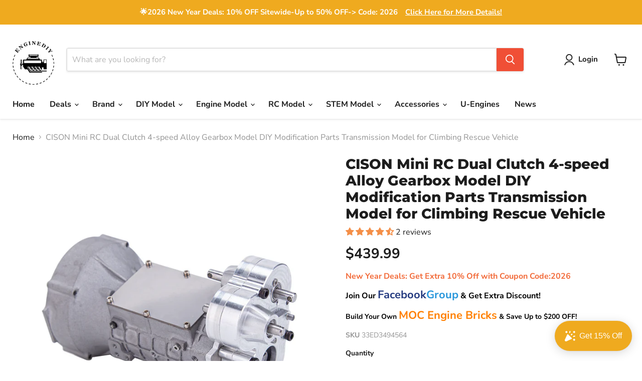

--- FILE ---
content_type: text/html; charset=utf-8
request_url: https://www.enginediy.com/collections/all/products/cison-mini-simulation-dual-clutch-4-speed-alloy-gearbox-model?view=recently-viewed
body_size: 1681
content:










  









<div
  class="productgrid--item  imagestyle--natural      productitem--emphasis  product-recently-viewed-card    show-actions--mobile"
  data-product-item
  data-product-quickshop-url="/products/cison-mini-simulation-dual-clutch-4-speed-alloy-gearbox-model"
  
    data-recently-viewed-card
  
>
  <div class="productitem" data-product-item-content>
    
    
    
    

    

    

    <div class="productitem__container">
      <div class="product-recently-viewed-card-time" data-product-handle="cison-mini-simulation-dual-clutch-4-speed-alloy-gearbox-model">
      <button
        class="product-recently-viewed-card-remove"
        aria-label="close"
        data-remove-recently-viewed
      >
        


                                                                        <svg class="icon-remove "    aria-hidden="true"    focusable="false"    role="presentation"    xmlns="http://www.w3.org/2000/svg" width="10" height="10" viewBox="0 0 10 10" xmlns="http://www.w3.org/2000/svg">      <path fill="currentColor" d="M6.08785659,5 L9.77469752,1.31315906 L8.68684094,0.225302476 L5,3.91214341 L1.31315906,0.225302476 L0.225302476,1.31315906 L3.91214341,5 L0.225302476,8.68684094 L1.31315906,9.77469752 L5,6.08785659 L8.68684094,9.77469752 L9.77469752,8.68684094 L6.08785659,5 Z"></path>    </svg>                                              

      </button>
    </div>

      <div class="productitem__image-container">
        <a
          class="productitem--image-link"
          href="/products/cison-mini-simulation-dual-clutch-4-speed-alloy-gearbox-model"
          tabindex="-1"
          data-product-page-link
        >
          <figure
            class="productitem--image"
            data-product-item-image
            
              style="--product-grid-item-image-aspect-ratio: 1.0;"
            
          >
            
              
                
                

  
    <noscript data-rimg-noscript>
      <img
        
          src="//www.enginediy.com/cdn/shop/files/3e604235-60c2-4253-b64b-3359d8007645_512x512.jpg?v=1691835557"
        

        alt="CISON Miniature Simulation Dual Clutch Four Speed Alloy Climbing Rescue Vehicle Gearbox Model Including reverse transmission transfer case engine extension shaft, servo control bracket For CISON inline four-cylinder engine model Professional model car and boat DIY modification parts Enginediy"
        data-rimg="noscript"
        srcset="//www.enginediy.com/cdn/shop/files/3e604235-60c2-4253-b64b-3359d8007645_512x512.jpg?v=1691835557 1x, //www.enginediy.com/cdn/shop/files/3e604235-60c2-4253-b64b-3359d8007645_1024x1024.jpg?v=1691835557 2x, //www.enginediy.com/cdn/shop/files/3e604235-60c2-4253-b64b-3359d8007645_1096x1096.jpg?v=1691835557 2.14x"
        class="productitem--image-alternate"
        
        
      >
    </noscript>
  

  <img
    
      src="//www.enginediy.com/cdn/shop/files/3e604235-60c2-4253-b64b-3359d8007645_512x512.jpg?v=1691835557"
    
    alt="CISON Miniature Simulation Dual Clutch Four Speed Alloy Climbing Rescue Vehicle Gearbox Model Including reverse transmission transfer case engine extension shaft, servo control bracket For CISON inline four-cylinder engine model Professional model car and boat DIY modification parts Enginediy"

    
      data-rimg="lazy"
      data-rimg-scale="1"
      data-rimg-template="//www.enginediy.com/cdn/shop/files/3e604235-60c2-4253-b64b-3359d8007645_{size}.jpg?v=1691835557"
      data-rimg-max="1100x1100"
      data-rimg-crop="false"
      
      srcset="data:image/svg+xml;utf8,<svg%20xmlns='http://www.w3.org/2000/svg'%20width='512'%20height='512'></svg>"
    

    class="productitem--image-alternate"
    
    
  >



  <div data-rimg-canvas></div>


              
              

  
    <noscript data-rimg-noscript>
      <img
        
          src="//www.enginediy.com/cdn/shop/files/3420fc43-85e0-4f42-995f-90d5de29918a_512x512.jpg?v=1691835556"
        

        alt="CISON Miniature Simulation Dual Clutch Four Speed Alloy Climbing Rescue Vehicle Gearbox Model Including reverse transmission transfer case engine extension shaft, servo control bracket For CISON inline four-cylinder engine model Professional model car and boat DIY modification parts Enginediy"
        data-rimg="noscript"
        srcset="//www.enginediy.com/cdn/shop/files/3420fc43-85e0-4f42-995f-90d5de29918a_512x512.jpg?v=1691835556 1x, //www.enginediy.com/cdn/shop/files/3420fc43-85e0-4f42-995f-90d5de29918a_1024x1024.jpg?v=1691835556 2x, //www.enginediy.com/cdn/shop/files/3420fc43-85e0-4f42-995f-90d5de29918a_1096x1096.jpg?v=1691835556 2.14x"
        class="productitem--image-primary"
        
        
      >
    </noscript>
  

  <img
    
      src="//www.enginediy.com/cdn/shop/files/3420fc43-85e0-4f42-995f-90d5de29918a_512x512.jpg?v=1691835556"
    
    alt="CISON Miniature Simulation Dual Clutch Four Speed Alloy Climbing Rescue Vehicle Gearbox Model Including reverse transmission transfer case engine extension shaft, servo control bracket For CISON inline four-cylinder engine model Professional model car and boat DIY modification parts Enginediy"

    
      data-rimg="lazy"
      data-rimg-scale="1"
      data-rimg-template="//www.enginediy.com/cdn/shop/files/3420fc43-85e0-4f42-995f-90d5de29918a_{size}.jpg?v=1691835556"
      data-rimg-max="1100x1100"
      data-rimg-crop="false"
      
      srcset="data:image/svg+xml;utf8,<svg%20xmlns='http://www.w3.org/2000/svg'%20width='512'%20height='512'></svg>"
    

    class="productitem--image-primary"
    
    
  >



  <div data-rimg-canvas></div>


            

            



























  
  
  

  <span class="productitem__badge productitem__badge--sale"
    data-badge-sales
    style="display: none;"
  >
    <span data-badge-sales-range>
      
        
          Save <span data-price-percent-saved>0</span>%
        
      
    </span>
    <span data-badge-sales-single style="display: none;">
      
        Save <span data-price-percent-saved></span>%
      
    </span>
  </span>

            <span class="visually-hidden">CISON Mini RC Dual Clutch 4-speed Alloy Gearbox Model DIY Modification Parts Transmission Model for Climbing Rescue Vehicle</span>
          </figure>
        </a>
      </div><div class="productitem--info">
        
          
        

        
          






























<div class="price productitem__price ">
  
    <div
      class="price__compare-at visible"
      data-price-compare-container
    >

      
        <span class="money price__original" data-price-original></span>
      
    </div>


    
      
      <div class="price__compare-at--hidden" data-compare-price-range-hidden>
        
          <span class="visually-hidden">Original price</span>
          <span class="money price__compare-at--min" data-price-compare-min>
            <span class=trans-money>$439.99</span>
          </span>
          -
          <span class="visually-hidden">Original price</span>
          <span class="money price__compare-at--max" data-price-compare-max>
            <span class=trans-money>$439.99</span>
          </span>
        
      </div>
      <div class="price__compare-at--hidden" data-compare-price-hidden>
        <span class="visually-hidden">Original price</span>
        <span class="money price__compare-at--single" data-price-compare>
          
        </span>
      </div>
    
  

  <div class="price__current price__current--emphasize " data-price-container>

    

    
      
      
      <span class="money" data-price>
        <span class=trans-money>$439.99</span>
      </span>
    
    
  </div>

  
    
    <div class="price__current--hidden" data-current-price-range-hidden>
      
        <span class="money price__current--min" data-price-min><span class=trans-money>$439.99</span></span>
        -
        <span class="money price__current--max" data-price-max><span class=trans-money>$439.99</span></span>
      
    </div>
    <div class="price__current--hidden" data-current-price-hidden>
      <span class="visually-hidden">Current price</span>
      <span class="money" data-price>
        <span class=trans-money>$439.99</span>
      </span>
    </div>
  

  
    
    
    
    

    <div
      class="
        productitem__unit-price
        hidden
      "
      data-unit-price
    >
      <span class="productitem__total-quantity" data-total-quantity></span> | <span class="productitem__unit-price--amount money" data-unit-price-amount></span> / <span class="productitem__unit-price--measure" data-unit-price-measure></span>
    </div>
  

  
</div>


        

        <h2 class="productitem--title">
          <a href="/products/cison-mini-simulation-dual-clutch-4-speed-alloy-gearbox-model" data-product-page-link>
            CISON Mini RC Dual Clutch 4-speed Alloy Gearbox Model DIY Modification Parts Transmission Model for Climbing Rescue Vehicle
          </a>
        </h2>

        
          
        

        

        
          

          
            
              <div class="product__rating rating">
                




<div
  class="rating__star-wrapper"
  style="--rating-value: 4.5;"
  role="img"
  aria-label="4.5 out of 5.0 stars"
>
  
    <svg
      class="rating__star rating__star-1"
      aria-hidden="true"
      focusable="false"
      role="presentation"
      xmlns="http://www.w3.org/2000/svg"
      width="20"
      height="20"
      viewBox="3 3 17 17"
    >
      <use clip-path="url(#icon-star-clip)" xlink:href="#icon-star" />
    </svg>
  
    <svg
      class="rating__star rating__star-2"
      aria-hidden="true"
      focusable="false"
      role="presentation"
      xmlns="http://www.w3.org/2000/svg"
      width="20"
      height="20"
      viewBox="3 3 17 17"
    >
      <use clip-path="url(#icon-star-clip)" xlink:href="#icon-star" />
    </svg>
  
    <svg
      class="rating__star rating__star-3"
      aria-hidden="true"
      focusable="false"
      role="presentation"
      xmlns="http://www.w3.org/2000/svg"
      width="20"
      height="20"
      viewBox="3 3 17 17"
    >
      <use clip-path="url(#icon-star-clip)" xlink:href="#icon-star" />
    </svg>
  
    <svg
      class="rating__star rating__star-4"
      aria-hidden="true"
      focusable="false"
      role="presentation"
      xmlns="http://www.w3.org/2000/svg"
      width="20"
      height="20"
      viewBox="3 3 17 17"
    >
      <use clip-path="url(#icon-star-clip)" xlink:href="#icon-star" />
    </svg>
  
    <svg
      class="rating__star rating__star-5"
      aria-hidden="true"
      focusable="false"
      role="presentation"
      xmlns="http://www.w3.org/2000/svg"
      width="20"
      height="20"
      viewBox="3 3 17 17"
    >
      <use clip-path="url(#icon-star-clip)" xlink:href="#icon-star" />
    </svg>
  
</div>


                <p class="rating__text">
                  <span aria-hidden="true">
                    4.5 / 5.0
                  </span>
                </p>

                <p class="rating__count">
                  <span aria-hidden="true">
                    2
                    
                      Reviews
                    
                  </span>
                </p>
              </div>
            
          
        

        
          <div class="productitem--description">
            <p>CISON Miniature Simulation Dual Clutch Four Speed Alloy Climbing Rescue Vehicle Gearbox Model Including reverse transmission transfer case engine e...</p>

            
              <a
                href="/products/cison-mini-simulation-dual-clutch-4-speed-alloy-gearbox-model"
                class="productitem--link"
                data-product-page-link
              >
                View full details
              </a>
            
          </div>
        
      </div>

      
    </div>
  </div>

  
    <script type="application/json" data-quick-buy-settings>
      {
        "cart_redirection": true,
        "money_format": "${{amount}}"
      }
    </script>
  
</div>


--- FILE ---
content_type: text/javascript; charset=utf-8
request_url: https://www.enginediy.com/products/cison-mini-simulation-dual-clutch-4-speed-alloy-gearbox-model.js
body_size: 2140
content:
{"id":8141192397014,"title":"CISON Mini RC Dual Clutch 4-speed Alloy Gearbox Model DIY Modification Parts Transmission Model for Climbing Rescue Vehicle","handle":"cison-mini-simulation-dual-clutch-4-speed-alloy-gearbox-model","description":"\u003cp\u003e\u003cspan style=\"color: #ff8000;\"\u003e\u003cstrong\u003eCISON Miniature Simulation Dual Clutch Four Speed Alloy Climbing Rescue Vehicle Gearbox Model \u003c\/strong\u003e\u003c\/span\u003e\u003cbr data-mce-fragment=\"1\"\u003e\u003cstrong\u003eIncluding reverse transmission transfer case engine extension shaft, servo control bracket \u003c\/strong\u003e\u003cbr data-mce-fragment=\"1\"\u003e\u003cstrong\u003eFor CISON inline four-cylinder engine model Professional model car and boat DIY modification parts\u003c\/strong\u003e\u003c\/p\u003e\n\u003cp\u003e\u003cstrong\u003e\u003ciframe title=\"Run RC Truck with Cison L4 Gasoline Engine and Gearbox - EngineDIY\" src=\"https:\/\/www.youtube.com\/embed\/RtQBvNAjWww\" height=\"715\" width=\"1263\" allowfullscreen=\"\" allow=\"accelerometer; autoplay; clipboard-write; encrypted-media; gyroscope; picture-in-picture; web-share\" frameborder=\"0\"\u003e\u003c\/iframe\u003e\u003c\/strong\u003e\u003c\/p\u003e\n\u003cp\u003e\u003cstrong\u003e\u003ciframe width=\"1263\" height=\"715\" src=\"https:\/\/www.youtube.com\/embed\/1ZwtbB1MOh4\" title=\"Modified RC Climbing Car with Cison 4-cylinder Engine and Gearbox - EngineDIY\" frameborder=\"0\" allow=\"accelerometer; autoplay; clipboard-write; encrypted-media; gyroscope; picture-in-picture; web-share\" allowfullscreen=\"\"\u003e\u003c\/iframe\u003e\u003c\/strong\u003e\u003c\/p\u003e\n\u003cp\u003e\u003cstrong\u003eFeatures:\u003c\/strong\u003e\u003c\/p\u003e\n\u003cp\u003e1. Actual scale: for 1\/8 or 1\/10 model cars, accurately reproduces the appearance and size of the real vehicle's dual-clutch 4-speed gearbox, enabling users to observe and learn more intuitively.\u003cbr\u003e2.Dual Clutch Technology: This model adopts advanced dual clutch technology, which makes the transmission more efficient and the gear shifting smoother and faster. The working principle of dual clutch transmission can be truly experienced through the running process of the model.\u003cbr\u003e3. Four speed gears: The model has four speed gears, users can switch between different gears by manipulating the operating lever and observe the work of gears and clutches inside the transmission.\u003cbr\u003e4. Detachable design: In order to facilitate users to understand the internal structure and principle of the gearbox, our model adopts detachable design. Users can disassemble the gearbox to observe and learn the components of gears, clutches and shifting system.\u003cbr\u003e5. High-quality materials and craftsmanship: to ensure the quality and durability of the product, the model is made of high-quality stainless steel and aluminum alloy with fine craftsmanship. Every detail is carefully polished and assembled to give the model a delicate and realistic appearance.\u003cbr\u003e6. Educational and learning tool: this gearbox model can not only meet the collection needs of car enthusiasts, but also be a practical tool for learning the principles of mechanical dynamics. Students and engineers can gain a deeper understanding of the working principle of dual clutch transmission by operating and observing the working process of the model.\u003c\/p\u003e\n\u003cp\u003e\u003cstrong\u003eSpecifications:\u003c\/strong\u003e\u003c\/p\u003e\n\u003cp\u003eMaterial: stainless steel + aluminium alloy;\u003cbr\u003eColour: as shown in the picture;\u003cbr\u003eSize: 16.5*9*13CM;\u003cbr\u003eWeight: 1200G;\u003cbr\u003eGear: 1-2-3-N-R (three forward gears, one neutral, one reverse)\u003cbr\u003eTotal speed ratio: gearbox (1-1.8-3) x splitter box (5)\u003c\/p\u003e\n\u003cp\u003e\u003cstrong\u003ePacking list:\u003c\/strong\u003e\u003c\/p\u003e\n\u003cp\u003eTransmission splitter box assembly *1.\u003cbr\u003eEngine input extension shaft*\u003cbr\u003eServo control bracket *1\u003c\/p\u003e","published_at":"2023-08-15T09:01:22+08:00","created_at":"2023-08-12T18:19:09+08:00","vendor":"enginediy","type":"Accessories","tags":[],"price":43999,"price_min":43999,"price_max":43999,"available":true,"price_varies":false,"compare_at_price":null,"compare_at_price_min":0,"compare_at_price_max":0,"compare_at_price_varies":false,"variants":[{"id":44412645245142,"title":"Default Title","option1":"Default Title","option2":null,"option3":null,"sku":"33ED3494564","requires_shipping":true,"taxable":false,"featured_image":null,"available":true,"name":"CISON Mini RC Dual Clutch 4-speed Alloy Gearbox Model DIY Modification Parts Transmission Model for Climbing Rescue Vehicle","public_title":null,"options":["Default Title"],"price":43999,"weight":1400,"compare_at_price":null,"inventory_management":null,"barcode":"5719079060734","requires_selling_plan":false,"selling_plan_allocations":[]}],"images":["\/\/cdn.shopify.com\/s\/files\/1\/0175\/0718\/8800\/files\/3420fc43-85e0-4f42-995f-90d5de29918a.jpg?v=1691835556","\/\/cdn.shopify.com\/s\/files\/1\/0175\/0718\/8800\/files\/3e604235-60c2-4253-b64b-3359d8007645.jpg?v=1691835557","\/\/cdn.shopify.com\/s\/files\/1\/0175\/0718\/8800\/files\/9b14e9d2-5475-4cc6-840d-ab7a29cd7ece.jpg?v=1691835556","\/\/cdn.shopify.com\/s\/files\/1\/0175\/0718\/8800\/files\/38b7c7f9-ba07-4084-9c31-d644f0361526.jpg?v=1691835556","\/\/cdn.shopify.com\/s\/files\/1\/0175\/0718\/8800\/files\/a11f3bc4-d69f-470a-b6fd-6ae74ec72cdb.jpg?v=1691835557","\/\/cdn.shopify.com\/s\/files\/1\/0175\/0718\/8800\/files\/4647b39a-2a28-41e4-92df-ccff450c5a04.jpg?v=1691835558","\/\/cdn.shopify.com\/s\/files\/1\/0175\/0718\/8800\/files\/0a1faaf6-8516-4d7d-8020-9f860c91afd2.jpg?v=1691835557","\/\/cdn.shopify.com\/s\/files\/1\/0175\/0718\/8800\/files\/2b01c574-9279-40fa-9608-e078c083b90e.jpg?v=1691835558","\/\/cdn.shopify.com\/s\/files\/1\/0175\/0718\/8800\/files\/57caac43-a6bb-4184-8752-52a672e0e638.jpg?v=1691835556","\/\/cdn.shopify.com\/s\/files\/1\/0175\/0718\/8800\/files\/2aacbb1b-b940-4d86-843b-c0f7fc311e99.jpg?v=1691835558","\/\/cdn.shopify.com\/s\/files\/1\/0175\/0718\/8800\/files\/Rc-Dual-Clutch-Gearbox-Five-Speed-Four-Speed-Metal-Suitable-for-Remote-Control-Car-Model-Assembly.jpg__1.png?v=1691835552","\/\/cdn.shopify.com\/s\/files\/1\/0175\/0718\/8800\/files\/Rc-Dual-Clutch-Gearbox-Five-Speed-Four-Speed-Metal-Suitable-for-Remote-Control-Car-Model-Assembly_jpg.png?v=1691835552"],"featured_image":"\/\/cdn.shopify.com\/s\/files\/1\/0175\/0718\/8800\/files\/3420fc43-85e0-4f42-995f-90d5de29918a.jpg?v=1691835556","options":[{"name":"Title","position":1,"values":["Default Title"]}],"url":"\/products\/cison-mini-simulation-dual-clutch-4-speed-alloy-gearbox-model","media":[{"alt":"CISON Miniature Simulation Dual Clutch Four Speed Alloy Climbing Rescue Vehicle Gearbox Model Including reverse transmission transfer case engine extension shaft, servo control bracket For CISON inline four-cylinder engine model Professional model car and boat DIY modification parts Enginediy","id":32755948388566,"position":1,"preview_image":{"aspect_ratio":1.0,"height":1100,"width":1100,"src":"https:\/\/cdn.shopify.com\/s\/files\/1\/0175\/0718\/8800\/files\/3420fc43-85e0-4f42-995f-90d5de29918a.jpg?v=1691835556"},"aspect_ratio":1.0,"height":1100,"media_type":"image","src":"https:\/\/cdn.shopify.com\/s\/files\/1\/0175\/0718\/8800\/files\/3420fc43-85e0-4f42-995f-90d5de29918a.jpg?v=1691835556","width":1100},{"alt":"CISON Miniature Simulation Dual Clutch Four Speed Alloy Climbing Rescue Vehicle Gearbox Model Including reverse transmission transfer case engine extension shaft, servo control bracket For CISON inline four-cylinder engine model Professional model car and boat DIY modification parts Enginediy","id":32755948421334,"position":2,"preview_image":{"aspect_ratio":1.0,"height":1100,"width":1100,"src":"https:\/\/cdn.shopify.com\/s\/files\/1\/0175\/0718\/8800\/files\/3e604235-60c2-4253-b64b-3359d8007645.jpg?v=1691835557"},"aspect_ratio":1.0,"height":1100,"media_type":"image","src":"https:\/\/cdn.shopify.com\/s\/files\/1\/0175\/0718\/8800\/files\/3e604235-60c2-4253-b64b-3359d8007645.jpg?v=1691835557","width":1100},{"alt":"CISON Miniature Simulation Dual Clutch Four Speed Alloy Climbing Rescue Vehicle Gearbox Model Including reverse transmission transfer case engine extension shaft, servo control bracket For CISON inline four-cylinder engine model Professional model car and boat DIY modification parts Enginediy","id":32755948454102,"position":3,"preview_image":{"aspect_ratio":1.0,"height":1100,"width":1100,"src":"https:\/\/cdn.shopify.com\/s\/files\/1\/0175\/0718\/8800\/files\/9b14e9d2-5475-4cc6-840d-ab7a29cd7ece.jpg?v=1691835556"},"aspect_ratio":1.0,"height":1100,"media_type":"image","src":"https:\/\/cdn.shopify.com\/s\/files\/1\/0175\/0718\/8800\/files\/9b14e9d2-5475-4cc6-840d-ab7a29cd7ece.jpg?v=1691835556","width":1100},{"alt":"CISON Miniature Simulation Dual Clutch Four Speed Alloy Climbing Rescue Vehicle Gearbox Model Including reverse transmission transfer case engine extension shaft, servo control bracket For CISON inline four-cylinder engine model Professional model car and boat DIY modification parts Enginediy","id":32755948486870,"position":4,"preview_image":{"aspect_ratio":1.0,"height":1100,"width":1100,"src":"https:\/\/cdn.shopify.com\/s\/files\/1\/0175\/0718\/8800\/files\/38b7c7f9-ba07-4084-9c31-d644f0361526.jpg?v=1691835556"},"aspect_ratio":1.0,"height":1100,"media_type":"image","src":"https:\/\/cdn.shopify.com\/s\/files\/1\/0175\/0718\/8800\/files\/38b7c7f9-ba07-4084-9c31-d644f0361526.jpg?v=1691835556","width":1100},{"alt":"CISON Miniature Simulation Dual Clutch Four Speed Alloy Climbing Rescue Vehicle Gearbox Model Including reverse transmission transfer case engine extension shaft, servo control bracket For CISON inline four-cylinder engine model Professional model car and boat DIY modification parts Enginediy","id":32755948519638,"position":5,"preview_image":{"aspect_ratio":1.0,"height":1100,"width":1100,"src":"https:\/\/cdn.shopify.com\/s\/files\/1\/0175\/0718\/8800\/files\/a11f3bc4-d69f-470a-b6fd-6ae74ec72cdb.jpg?v=1691835557"},"aspect_ratio":1.0,"height":1100,"media_type":"image","src":"https:\/\/cdn.shopify.com\/s\/files\/1\/0175\/0718\/8800\/files\/a11f3bc4-d69f-470a-b6fd-6ae74ec72cdb.jpg?v=1691835557","width":1100},{"alt":"CISON Miniature Simulation Dual Clutch Four Speed Alloy Climbing Rescue Vehicle Gearbox Model Including reverse transmission transfer case engine extension shaft, servo control bracket For CISON inline four-cylinder engine model Professional model car and boat DIY modification parts Enginediy","id":32755948552406,"position":6,"preview_image":{"aspect_ratio":1.0,"height":1100,"width":1100,"src":"https:\/\/cdn.shopify.com\/s\/files\/1\/0175\/0718\/8800\/files\/4647b39a-2a28-41e4-92df-ccff450c5a04.jpg?v=1691835558"},"aspect_ratio":1.0,"height":1100,"media_type":"image","src":"https:\/\/cdn.shopify.com\/s\/files\/1\/0175\/0718\/8800\/files\/4647b39a-2a28-41e4-92df-ccff450c5a04.jpg?v=1691835558","width":1100},{"alt":"CISON Miniature Simulation Dual Clutch Four Speed Alloy Climbing Rescue Vehicle Gearbox Model Including reverse transmission transfer case engine extension shaft, servo control bracket For CISON inline four-cylinder engine model Professional model car and boat DIY modification parts Enginediy","id":32755948585174,"position":7,"preview_image":{"aspect_ratio":1.0,"height":1100,"width":1100,"src":"https:\/\/cdn.shopify.com\/s\/files\/1\/0175\/0718\/8800\/files\/0a1faaf6-8516-4d7d-8020-9f860c91afd2.jpg?v=1691835557"},"aspect_ratio":1.0,"height":1100,"media_type":"image","src":"https:\/\/cdn.shopify.com\/s\/files\/1\/0175\/0718\/8800\/files\/0a1faaf6-8516-4d7d-8020-9f860c91afd2.jpg?v=1691835557","width":1100},{"alt":"CISON Miniature Simulation Dual Clutch Four Speed Alloy Climbing Rescue Vehicle Gearbox Model Including reverse transmission transfer case engine extension shaft, servo control bracket For CISON inline four-cylinder engine model Professional model car and boat DIY modification parts Enginediy","id":32755948617942,"position":8,"preview_image":{"aspect_ratio":1.0,"height":1100,"width":1100,"src":"https:\/\/cdn.shopify.com\/s\/files\/1\/0175\/0718\/8800\/files\/2b01c574-9279-40fa-9608-e078c083b90e.jpg?v=1691835558"},"aspect_ratio":1.0,"height":1100,"media_type":"image","src":"https:\/\/cdn.shopify.com\/s\/files\/1\/0175\/0718\/8800\/files\/2b01c574-9279-40fa-9608-e078c083b90e.jpg?v=1691835558","width":1100},{"alt":"CISON Miniature Simulation Dual Clutch Four Speed Alloy Climbing Rescue Vehicle Gearbox Model Including reverse transmission transfer case engine extension shaft, servo control bracket For CISON inline four-cylinder engine model Professional model car and boat DIY modification parts Enginediy","id":32755948650710,"position":9,"preview_image":{"aspect_ratio":1.0,"height":1100,"width":1100,"src":"https:\/\/cdn.shopify.com\/s\/files\/1\/0175\/0718\/8800\/files\/57caac43-a6bb-4184-8752-52a672e0e638.jpg?v=1691835556"},"aspect_ratio":1.0,"height":1100,"media_type":"image","src":"https:\/\/cdn.shopify.com\/s\/files\/1\/0175\/0718\/8800\/files\/57caac43-a6bb-4184-8752-52a672e0e638.jpg?v=1691835556","width":1100},{"alt":"CISON Miniature Simulation Dual Clutch Four Speed Alloy Climbing Rescue Vehicle Gearbox Model Including reverse transmission transfer case engine extension shaft, servo control bracket For CISON inline four-cylinder engine model Professional model car and boat DIY modification parts Enginediy","id":32755948683478,"position":10,"preview_image":{"aspect_ratio":1.0,"height":1100,"width":1100,"src":"https:\/\/cdn.shopify.com\/s\/files\/1\/0175\/0718\/8800\/files\/2aacbb1b-b940-4d86-843b-c0f7fc311e99.jpg?v=1691835558"},"aspect_ratio":1.0,"height":1100,"media_type":"image","src":"https:\/\/cdn.shopify.com\/s\/files\/1\/0175\/0718\/8800\/files\/2aacbb1b-b940-4d86-843b-c0f7fc311e99.jpg?v=1691835558","width":1100},{"alt":"CISON Miniature Simulation Dual Clutch Four Speed Alloy Climbing Rescue Vehicle Gearbox Model Including reverse transmission transfer case engine extension shaft, servo control bracket For CISON inline four-cylinder engine model Professional model car and boat DIY modification parts Enginediy","id":32755948716246,"position":11,"preview_image":{"aspect_ratio":1.0,"height":800,"width":800,"src":"https:\/\/cdn.shopify.com\/s\/files\/1\/0175\/0718\/8800\/files\/Rc-Dual-Clutch-Gearbox-Five-Speed-Four-Speed-Metal-Suitable-for-Remote-Control-Car-Model-Assembly.jpg__1.png?v=1691835552"},"aspect_ratio":1.0,"height":800,"media_type":"image","src":"https:\/\/cdn.shopify.com\/s\/files\/1\/0175\/0718\/8800\/files\/Rc-Dual-Clutch-Gearbox-Five-Speed-Four-Speed-Metal-Suitable-for-Remote-Control-Car-Model-Assembly.jpg__1.png?v=1691835552","width":800},{"alt":"CISON Miniature Simulation Dual Clutch Four Speed Alloy Climbing Rescue Vehicle Gearbox Model Including reverse transmission transfer case engine extension shaft, servo control bracket For CISON inline four-cylinder engine model Professional model car and boat DIY modification parts Enginediy","id":32755948749014,"position":12,"preview_image":{"aspect_ratio":1.0,"height":800,"width":800,"src":"https:\/\/cdn.shopify.com\/s\/files\/1\/0175\/0718\/8800\/files\/Rc-Dual-Clutch-Gearbox-Five-Speed-Four-Speed-Metal-Suitable-for-Remote-Control-Car-Model-Assembly_jpg.png?v=1691835552"},"aspect_ratio":1.0,"height":800,"media_type":"image","src":"https:\/\/cdn.shopify.com\/s\/files\/1\/0175\/0718\/8800\/files\/Rc-Dual-Clutch-Gearbox-Five-Speed-Four-Speed-Metal-Suitable-for-Remote-Control-Car-Model-Assembly_jpg.png?v=1691835552","width":800}],"requires_selling_plan":false,"selling_plan_groups":[]}